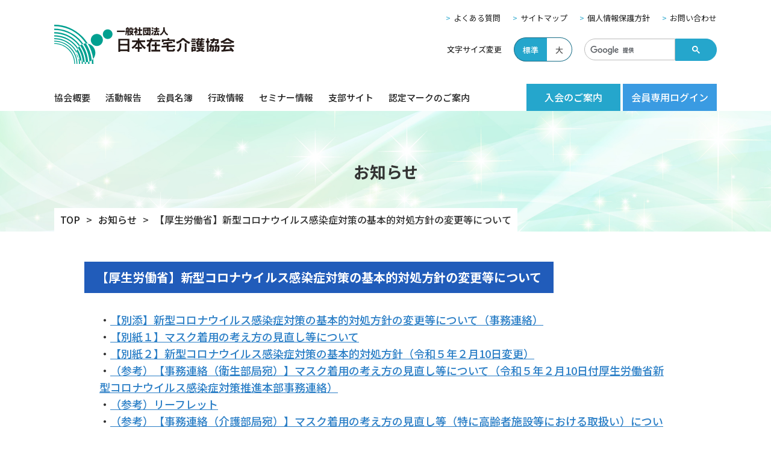

--- FILE ---
content_type: text/html; charset=UTF-8
request_url: https://zaitaku-kyo.gr.jp/mhlw/%E3%80%90%E5%8E%9A%E7%94%9F%E5%8A%B4%E5%83%8D%E7%9C%81%E3%80%91%E6%96%B0%E5%9E%8B%E3%82%B3%E3%83%AD%E3%83%8A%E3%82%A6%E3%82%A4%E3%83%AB%E3%82%B9%E6%84%9F%E6%9F%93%E7%97%87%E5%AF%BE%E7%AD%96%E3%81%AE/
body_size: 9943
content:
<!doctype html>
<html lang="ja">

<head>
	<meta name="viewport" content="width=device-width,initial-scale=1">
	<meta http-equiv="X-UA-Compatible" content="IE=edge">
	
    <title>【厚生労働省】新型コロナウイルス感染症対策の基本的対処方針の変更等について - 日本在宅介護協会</title>

		<!-- All in One SEO 4.1.0.3 -->
		<meta name="description" content="・【別添】新型コロナウイルス感染症対策の基本的対処方針の変更等について（事務連絡） ・【別紙１】マスク着用の考 […]"/>
		<link rel="canonical" href="https://zaitaku-kyo.gr.jp/mhlw/%e3%80%90%e5%8e%9a%e7%94%9f%e5%8a%b4%e5%83%8d%e7%9c%81%e3%80%91%e6%96%b0%e5%9e%8b%e3%82%b3%e3%83%ad%e3%83%8a%e3%82%a6%e3%82%a4%e3%83%ab%e3%82%b9%e6%84%9f%e6%9f%93%e7%97%87%e5%af%be%e7%ad%96%e3%81%ae/" />

		<!-- Global site tag (gtag.js) - Google Analytics -->
<script async src="https://www.googletagmanager.com/gtag/js?id=G-CF1J2RPTMJ"></script>
<script>
  window.dataLayer = window.dataLayer || [];
  function gtag(){dataLayer.push(arguments);}
  gtag('js', new Date());

  gtag('config', 'G-CF1J2RPTMJ');
</script>
		<meta property="og:site_name" content="日本在宅介護協会 - 在宅介護サービスの質的向上を目指して" />
		<meta property="og:type" content="article" />
		<meta property="og:title" content="【厚生労働省】新型コロナウイルス感染症対策の基本的対処方針の変更等について - 日本在宅介護協会" />
		<meta property="og:description" content="・【別添】新型コロナウイルス感染症対策の基本的対処方針の変更等について（事務連絡） ・【別紙１】マスク着用の考 […]" />
		<meta property="og:url" content="https://zaitaku-kyo.gr.jp/mhlw/%e3%80%90%e5%8e%9a%e7%94%9f%e5%8a%b4%e5%83%8d%e7%9c%81%e3%80%91%e6%96%b0%e5%9e%8b%e3%82%b3%e3%83%ad%e3%83%8a%e3%82%a6%e3%82%a4%e3%83%ab%e3%82%b9%e6%84%9f%e6%9f%93%e7%97%87%e5%af%be%e7%ad%96%e3%81%ae/" />
		<meta property="og:image" content="https://zaitaku-kyo.gr.jp/wp-content/uploads/2021/03/cropped-icon.png" />
		<meta property="og:image:secure_url" content="https://zaitaku-kyo.gr.jp/wp-content/uploads/2021/03/cropped-icon.png" />
		<meta property="og:image:width" content="512" />
		<meta property="og:image:height" content="512" />
		<meta property="article:published_time" content="2023-02-15T09:58:22Z" />
		<meta property="article:modified_time" content="2023-02-15T10:18:07Z" />
		<meta name="twitter:card" content="summary" />
		<meta name="twitter:domain" content="zaitaku-kyo.gr.jp" />
		<meta name="twitter:title" content="【厚生労働省】新型コロナウイルス感染症対策の基本的対処方針の変更等について - 日本在宅介護協会" />
		<meta name="twitter:description" content="・【別添】新型コロナウイルス感染症対策の基本的対処方針の変更等について（事務連絡） ・【別紙１】マスク着用の考 […]" />
		<meta name="twitter:image" content="https://zaitaku-kyo.gr.jp/wp-content/uploads/2021/03/cropped-icon.png" />
		<script type="application/ld+json" class="aioseo-schema">
			{"@context":"https:\/\/schema.org","@graph":[{"@type":"WebSite","@id":"https:\/\/zaitaku-kyo.gr.jp\/#website","url":"https:\/\/zaitaku-kyo.gr.jp\/","name":"\u65e5\u672c\u5728\u5b85\u4ecb\u8b77\u5354\u4f1a","description":"\u5728\u5b85\u4ecb\u8b77\u30b5\u30fc\u30d3\u30b9\u306e\u8cea\u7684\u5411\u4e0a\u3092\u76ee\u6307\u3057\u3066","publisher":{"@id":"https:\/\/zaitaku-kyo.gr.jp\/#organization"}},{"@type":"Organization","@id":"https:\/\/zaitaku-kyo.gr.jp\/#organization","name":"\u65e5\u672c\u5728\u5b85\u4ecb\u8b77\u5354\u4f1a","url":"https:\/\/zaitaku-kyo.gr.jp\/","logo":{"@type":"ImageObject","@id":"https:\/\/zaitaku-kyo.gr.jp\/#organizationLogo","url":"https:\/\/zaitaku-kyo.gr.jp\/wp-content\/uploads\/2021\/03\/cropped-icon.png","width":"512","height":"512"},"image":{"@id":"https:\/\/zaitaku-kyo.gr.jp\/#organizationLogo"}},{"@type":"BreadcrumbList","@id":"https:\/\/zaitaku-kyo.gr.jp\/mhlw\/%e3%80%90%e5%8e%9a%e7%94%9f%e5%8a%b4%e5%83%8d%e7%9c%81%e3%80%91%e6%96%b0%e5%9e%8b%e3%82%b3%e3%83%ad%e3%83%8a%e3%82%a6%e3%82%a4%e3%83%ab%e3%82%b9%e6%84%9f%e6%9f%93%e7%97%87%e5%af%be%e7%ad%96%e3%81%ae\/#breadcrumblist","itemListElement":[{"@type":"ListItem","@id":"https:\/\/zaitaku-kyo.gr.jp\/#listItem","position":"1","item":{"@id":"https:\/\/zaitaku-kyo.gr.jp\/#item","name":"\u30db\u30fc\u30e0","description":"\u65e5\u672c\u5728\u5b85\u4ecb\u8b77\u5354\u4f1a\uff08\u7565\u79f0\uff1a\u5728\u5b85\u5354\uff09\u306f\u3001\u63aa\u7f6e\u5236\u5ea6\u306e\u6642\u4ee3\u304b\u3089\u6d3b\u52d5\u3057\u3066\u304d\u305f\u6b74\u53f2\u3042\u308b\u6c11\u9593\u4ecb\u8b77\u4e8b\u696d\u8005\u306e\u56e3\u4f53\u3067\u3059\u3002","url":"https:\/\/zaitaku-kyo.gr.jp\/"},"nextItem":"https:\/\/zaitaku-kyo.gr.jp\/mhlw\/%e3%80%90%e5%8e%9a%e7%94%9f%e5%8a%b4%e5%83%8d%e7%9c%81%e3%80%91%e6%96%b0%e5%9e%8b%e3%82%b3%e3%83%ad%e3%83%8a%e3%82%a6%e3%82%a4%e3%83%ab%e3%82%b9%e6%84%9f%e6%9f%93%e7%97%87%e5%af%be%e7%ad%96%e3%81%ae\/#listItem"},{"@type":"ListItem","@id":"https:\/\/zaitaku-kyo.gr.jp\/mhlw\/%e3%80%90%e5%8e%9a%e7%94%9f%e5%8a%b4%e5%83%8d%e7%9c%81%e3%80%91%e6%96%b0%e5%9e%8b%e3%82%b3%e3%83%ad%e3%83%8a%e3%82%a6%e3%82%a4%e3%83%ab%e3%82%b9%e6%84%9f%e6%9f%93%e7%97%87%e5%af%be%e7%ad%96%e3%81%ae\/#listItem","position":"2","item":{"@id":"https:\/\/zaitaku-kyo.gr.jp\/mhlw\/%e3%80%90%e5%8e%9a%e7%94%9f%e5%8a%b4%e5%83%8d%e7%9c%81%e3%80%91%e6%96%b0%e5%9e%8b%e3%82%b3%e3%83%ad%e3%83%8a%e3%82%a6%e3%82%a4%e3%83%ab%e3%82%b9%e6%84%9f%e6%9f%93%e7%97%87%e5%af%be%e7%ad%96%e3%81%ae\/#item","name":"\u3010\u539a\u751f\u52b4\u50cd\u7701\u3011\u65b0\u578b\u30b3\u30ed\u30ca\u30a6\u30a4\u30eb\u30b9\u611f\u67d3\u75c7\u5bfe\u7b56\u306e\u57fa\u672c\u7684\u5bfe\u51e6\u65b9\u91dd\u306e\u5909\u66f4\u7b49\u306b\u3064\u3044\u3066","description":"\u30fb\u3010\u5225\u6dfb\u3011\u65b0\u578b\u30b3\u30ed\u30ca\u30a6\u30a4\u30eb\u30b9\u611f\u67d3\u75c7\u5bfe\u7b56\u306e\u57fa\u672c\u7684\u5bfe\u51e6\u65b9\u91dd\u306e\u5909\u66f4\u7b49\u306b\u3064\u3044\u3066\uff08\u4e8b\u52d9\u9023\u7d61\uff09 \u30fb\u3010\u5225\u7d19\uff11\u3011\u30de\u30b9\u30af\u7740\u7528\u306e\u8003 [\u2026]","url":"https:\/\/zaitaku-kyo.gr.jp\/mhlw\/%e3%80%90%e5%8e%9a%e7%94%9f%e5%8a%b4%e5%83%8d%e7%9c%81%e3%80%91%e6%96%b0%e5%9e%8b%e3%82%b3%e3%83%ad%e3%83%8a%e3%82%a6%e3%82%a4%e3%83%ab%e3%82%b9%e6%84%9f%e6%9f%93%e7%97%87%e5%af%be%e7%ad%96%e3%81%ae\/"},"previousItem":"https:\/\/zaitaku-kyo.gr.jp\/#listItem"}]},{"@type":"Person","@id":"https:\/\/zaitaku-kyo.gr.jp\/author\/zaitaku\/#author","url":"https:\/\/zaitaku-kyo.gr.jp\/author\/zaitaku\/","name":"zaitaku","image":{"@type":"ImageObject","@id":"https:\/\/zaitaku-kyo.gr.jp\/mhlw\/%e3%80%90%e5%8e%9a%e7%94%9f%e5%8a%b4%e5%83%8d%e7%9c%81%e3%80%91%e6%96%b0%e5%9e%8b%e3%82%b3%e3%83%ad%e3%83%8a%e3%82%a6%e3%82%a4%e3%83%ab%e3%82%b9%e6%84%9f%e6%9f%93%e7%97%87%e5%af%be%e7%ad%96%e3%81%ae\/#authorImage","url":"https:\/\/secure.gravatar.com\/avatar\/9f0c5c80a7c9fe998e866b0c5ab46f1fdb870dafc5376ffb9095860a2f8f400e?s=96&d=mm&r=g","width":"96","height":"96","caption":"zaitaku"}},{"@type":"WebPage","@id":"https:\/\/zaitaku-kyo.gr.jp\/mhlw\/%e3%80%90%e5%8e%9a%e7%94%9f%e5%8a%b4%e5%83%8d%e7%9c%81%e3%80%91%e6%96%b0%e5%9e%8b%e3%82%b3%e3%83%ad%e3%83%8a%e3%82%a6%e3%82%a4%e3%83%ab%e3%82%b9%e6%84%9f%e6%9f%93%e7%97%87%e5%af%be%e7%ad%96%e3%81%ae\/#webpage","url":"https:\/\/zaitaku-kyo.gr.jp\/mhlw\/%e3%80%90%e5%8e%9a%e7%94%9f%e5%8a%b4%e5%83%8d%e7%9c%81%e3%80%91%e6%96%b0%e5%9e%8b%e3%82%b3%e3%83%ad%e3%83%8a%e3%82%a6%e3%82%a4%e3%83%ab%e3%82%b9%e6%84%9f%e6%9f%93%e7%97%87%e5%af%be%e7%ad%96%e3%81%ae\/","name":"\u3010\u539a\u751f\u52b4\u50cd\u7701\u3011\u65b0\u578b\u30b3\u30ed\u30ca\u30a6\u30a4\u30eb\u30b9\u611f\u67d3\u75c7\u5bfe\u7b56\u306e\u57fa\u672c\u7684\u5bfe\u51e6\u65b9\u91dd\u306e\u5909\u66f4\u7b49\u306b\u3064\u3044\u3066 - \u65e5\u672c\u5728\u5b85\u4ecb\u8b77\u5354\u4f1a","description":"\u30fb\u3010\u5225\u6dfb\u3011\u65b0\u578b\u30b3\u30ed\u30ca\u30a6\u30a4\u30eb\u30b9\u611f\u67d3\u75c7\u5bfe\u7b56\u306e\u57fa\u672c\u7684\u5bfe\u51e6\u65b9\u91dd\u306e\u5909\u66f4\u7b49\u306b\u3064\u3044\u3066\uff08\u4e8b\u52d9\u9023\u7d61\uff09 \u30fb\u3010\u5225\u7d19\uff11\u3011\u30de\u30b9\u30af\u7740\u7528\u306e\u8003 [\u2026]","inLanguage":"ja","isPartOf":{"@id":"https:\/\/zaitaku-kyo.gr.jp\/#website"},"breadcrumb":{"@id":"https:\/\/zaitaku-kyo.gr.jp\/mhlw\/%e3%80%90%e5%8e%9a%e7%94%9f%e5%8a%b4%e5%83%8d%e7%9c%81%e3%80%91%e6%96%b0%e5%9e%8b%e3%82%b3%e3%83%ad%e3%83%8a%e3%82%a6%e3%82%a4%e3%83%ab%e3%82%b9%e6%84%9f%e6%9f%93%e7%97%87%e5%af%be%e7%ad%96%e3%81%ae\/#breadcrumblist"},"author":"https:\/\/zaitaku-kyo.gr.jp\/mhlw\/%e3%80%90%e5%8e%9a%e7%94%9f%e5%8a%b4%e5%83%8d%e7%9c%81%e3%80%91%e6%96%b0%e5%9e%8b%e3%82%b3%e3%83%ad%e3%83%8a%e3%82%a6%e3%82%a4%e3%83%ab%e3%82%b9%e6%84%9f%e6%9f%93%e7%97%87%e5%af%be%e7%ad%96%e3%81%ae\/#author","creator":"https:\/\/zaitaku-kyo.gr.jp\/mhlw\/%e3%80%90%e5%8e%9a%e7%94%9f%e5%8a%b4%e5%83%8d%e7%9c%81%e3%80%91%e6%96%b0%e5%9e%8b%e3%82%b3%e3%83%ad%e3%83%8a%e3%82%a6%e3%82%a4%e3%83%ab%e3%82%b9%e6%84%9f%e6%9f%93%e7%97%87%e5%af%be%e7%ad%96%e3%81%ae\/#author","datePublished":"2023-02-15T09:58:22+09:00","dateModified":"2023-02-15T10:18:07+09:00"}]}
		</script>
		<!-- All in One SEO -->

<link rel='dns-prefetch' href='//webfonts.xserver.jp' />
<link rel='dns-prefetch' href='//www.googletagmanager.com' />
<link rel="alternate" type="application/rss+xml" title="日本在宅介護協会 &raquo; フィード" href="https://zaitaku-kyo.gr.jp/feed/" />
<link rel="alternate" type="application/rss+xml" title="日本在宅介護協会 &raquo; コメントフィード" href="https://zaitaku-kyo.gr.jp/comments/feed/" />
<link rel="alternate" title="oEmbed (JSON)" type="application/json+oembed" href="https://zaitaku-kyo.gr.jp/wp-json/oembed/1.0/embed?url=https%3A%2F%2Fzaitaku-kyo.gr.jp%2Fmhlw%2F%25e3%2580%2590%25e5%258e%259a%25e7%2594%259f%25e5%258a%25b4%25e5%2583%258d%25e7%259c%2581%25e3%2580%2591%25e6%2596%25b0%25e5%259e%258b%25e3%2582%25b3%25e3%2583%25ad%25e3%2583%258a%25e3%2582%25a6%25e3%2582%25a4%25e3%2583%25ab%25e3%2582%25b9%25e6%2584%259f%25e6%259f%2593%25e7%2597%2587%25e5%25af%25be%25e7%25ad%2596%25e3%2581%25ae%2F" />
<link rel="alternate" title="oEmbed (XML)" type="text/xml+oembed" href="https://zaitaku-kyo.gr.jp/wp-json/oembed/1.0/embed?url=https%3A%2F%2Fzaitaku-kyo.gr.jp%2Fmhlw%2F%25e3%2580%2590%25e5%258e%259a%25e7%2594%259f%25e5%258a%25b4%25e5%2583%258d%25e7%259c%2581%25e3%2580%2591%25e6%2596%25b0%25e5%259e%258b%25e3%2582%25b3%25e3%2583%25ad%25e3%2583%258a%25e3%2582%25a6%25e3%2582%25a4%25e3%2583%25ab%25e3%2582%25b9%25e6%2584%259f%25e6%259f%2593%25e7%2597%2587%25e5%25af%25be%25e7%25ad%2596%25e3%2581%25ae%2F&#038;format=xml" />
		<!-- This site uses the Google Analytics by MonsterInsights plugin v7.17.0 - Using Analytics tracking - https://www.monsterinsights.com/ -->
		<!-- Note: MonsterInsights is not currently configured on this site. The site owner needs to authenticate with Google Analytics in the MonsterInsights settings panel. -->
					<!-- No UA code set -->
				<!-- / Google Analytics by MonsterInsights -->
		<style id='wp-img-auto-sizes-contain-inline-css' type='text/css'>
img:is([sizes=auto i],[sizes^="auto," i]){contain-intrinsic-size:3000px 1500px}
/*# sourceURL=wp-img-auto-sizes-contain-inline-css */
</style>
<style id='wp-block-library-inline-css' type='text/css'>
:root{--wp-block-synced-color:#7a00df;--wp-block-synced-color--rgb:122,0,223;--wp-bound-block-color:var(--wp-block-synced-color);--wp-editor-canvas-background:#ddd;--wp-admin-theme-color:#007cba;--wp-admin-theme-color--rgb:0,124,186;--wp-admin-theme-color-darker-10:#006ba1;--wp-admin-theme-color-darker-10--rgb:0,107,160.5;--wp-admin-theme-color-darker-20:#005a87;--wp-admin-theme-color-darker-20--rgb:0,90,135;--wp-admin-border-width-focus:2px}@media (min-resolution:192dpi){:root{--wp-admin-border-width-focus:1.5px}}.wp-element-button{cursor:pointer}:root .has-very-light-gray-background-color{background-color:#eee}:root .has-very-dark-gray-background-color{background-color:#313131}:root .has-very-light-gray-color{color:#eee}:root .has-very-dark-gray-color{color:#313131}:root .has-vivid-green-cyan-to-vivid-cyan-blue-gradient-background{background:linear-gradient(135deg,#00d084,#0693e3)}:root .has-purple-crush-gradient-background{background:linear-gradient(135deg,#34e2e4,#4721fb 50%,#ab1dfe)}:root .has-hazy-dawn-gradient-background{background:linear-gradient(135deg,#faaca8,#dad0ec)}:root .has-subdued-olive-gradient-background{background:linear-gradient(135deg,#fafae1,#67a671)}:root .has-atomic-cream-gradient-background{background:linear-gradient(135deg,#fdd79a,#004a59)}:root .has-nightshade-gradient-background{background:linear-gradient(135deg,#330968,#31cdcf)}:root .has-midnight-gradient-background{background:linear-gradient(135deg,#020381,#2874fc)}:root{--wp--preset--font-size--normal:16px;--wp--preset--font-size--huge:42px}.has-regular-font-size{font-size:1em}.has-larger-font-size{font-size:2.625em}.has-normal-font-size{font-size:var(--wp--preset--font-size--normal)}.has-huge-font-size{font-size:var(--wp--preset--font-size--huge)}.has-text-align-center{text-align:center}.has-text-align-left{text-align:left}.has-text-align-right{text-align:right}.has-fit-text{white-space:nowrap!important}#end-resizable-editor-section{display:none}.aligncenter{clear:both}.items-justified-left{justify-content:flex-start}.items-justified-center{justify-content:center}.items-justified-right{justify-content:flex-end}.items-justified-space-between{justify-content:space-between}.screen-reader-text{border:0;clip-path:inset(50%);height:1px;margin:-1px;overflow:hidden;padding:0;position:absolute;width:1px;word-wrap:normal!important}.screen-reader-text:focus{background-color:#ddd;clip-path:none;color:#444;display:block;font-size:1em;height:auto;left:5px;line-height:normal;padding:15px 23px 14px;text-decoration:none;top:5px;width:auto;z-index:100000}html :where(.has-border-color){border-style:solid}html :where([style*=border-top-color]){border-top-style:solid}html :where([style*=border-right-color]){border-right-style:solid}html :where([style*=border-bottom-color]){border-bottom-style:solid}html :where([style*=border-left-color]){border-left-style:solid}html :where([style*=border-width]){border-style:solid}html :where([style*=border-top-width]){border-top-style:solid}html :where([style*=border-right-width]){border-right-style:solid}html :where([style*=border-bottom-width]){border-bottom-style:solid}html :where([style*=border-left-width]){border-left-style:solid}html :where(img[class*=wp-image-]){height:auto;max-width:100%}:where(figure){margin:0 0 1em}html :where(.is-position-sticky){--wp-admin--admin-bar--position-offset:var(--wp-admin--admin-bar--height,0px)}@media screen and (max-width:600px){html :where(.is-position-sticky){--wp-admin--admin-bar--position-offset:0px}}

/*# sourceURL=wp-block-library-inline-css */
</style><style id='global-styles-inline-css' type='text/css'>
:root{--wp--preset--aspect-ratio--square: 1;--wp--preset--aspect-ratio--4-3: 4/3;--wp--preset--aspect-ratio--3-4: 3/4;--wp--preset--aspect-ratio--3-2: 3/2;--wp--preset--aspect-ratio--2-3: 2/3;--wp--preset--aspect-ratio--16-9: 16/9;--wp--preset--aspect-ratio--9-16: 9/16;--wp--preset--color--black: #000000;--wp--preset--color--cyan-bluish-gray: #abb8c3;--wp--preset--color--white: #ffffff;--wp--preset--color--pale-pink: #f78da7;--wp--preset--color--vivid-red: #cf2e2e;--wp--preset--color--luminous-vivid-orange: #ff6900;--wp--preset--color--luminous-vivid-amber: #fcb900;--wp--preset--color--light-green-cyan: #7bdcb5;--wp--preset--color--vivid-green-cyan: #00d084;--wp--preset--color--pale-cyan-blue: #8ed1fc;--wp--preset--color--vivid-cyan-blue: #0693e3;--wp--preset--color--vivid-purple: #9b51e0;--wp--preset--gradient--vivid-cyan-blue-to-vivid-purple: linear-gradient(135deg,rgb(6,147,227) 0%,rgb(155,81,224) 100%);--wp--preset--gradient--light-green-cyan-to-vivid-green-cyan: linear-gradient(135deg,rgb(122,220,180) 0%,rgb(0,208,130) 100%);--wp--preset--gradient--luminous-vivid-amber-to-luminous-vivid-orange: linear-gradient(135deg,rgb(252,185,0) 0%,rgb(255,105,0) 100%);--wp--preset--gradient--luminous-vivid-orange-to-vivid-red: linear-gradient(135deg,rgb(255,105,0) 0%,rgb(207,46,46) 100%);--wp--preset--gradient--very-light-gray-to-cyan-bluish-gray: linear-gradient(135deg,rgb(238,238,238) 0%,rgb(169,184,195) 100%);--wp--preset--gradient--cool-to-warm-spectrum: linear-gradient(135deg,rgb(74,234,220) 0%,rgb(151,120,209) 20%,rgb(207,42,186) 40%,rgb(238,44,130) 60%,rgb(251,105,98) 80%,rgb(254,248,76) 100%);--wp--preset--gradient--blush-light-purple: linear-gradient(135deg,rgb(255,206,236) 0%,rgb(152,150,240) 100%);--wp--preset--gradient--blush-bordeaux: linear-gradient(135deg,rgb(254,205,165) 0%,rgb(254,45,45) 50%,rgb(107,0,62) 100%);--wp--preset--gradient--luminous-dusk: linear-gradient(135deg,rgb(255,203,112) 0%,rgb(199,81,192) 50%,rgb(65,88,208) 100%);--wp--preset--gradient--pale-ocean: linear-gradient(135deg,rgb(255,245,203) 0%,rgb(182,227,212) 50%,rgb(51,167,181) 100%);--wp--preset--gradient--electric-grass: linear-gradient(135deg,rgb(202,248,128) 0%,rgb(113,206,126) 100%);--wp--preset--gradient--midnight: linear-gradient(135deg,rgb(2,3,129) 0%,rgb(40,116,252) 100%);--wp--preset--font-size--small: 13px;--wp--preset--font-size--medium: 20px;--wp--preset--font-size--large: 36px;--wp--preset--font-size--x-large: 42px;--wp--preset--spacing--20: 0.44rem;--wp--preset--spacing--30: 0.67rem;--wp--preset--spacing--40: 1rem;--wp--preset--spacing--50: 1.5rem;--wp--preset--spacing--60: 2.25rem;--wp--preset--spacing--70: 3.38rem;--wp--preset--spacing--80: 5.06rem;--wp--preset--shadow--natural: 6px 6px 9px rgba(0, 0, 0, 0.2);--wp--preset--shadow--deep: 12px 12px 50px rgba(0, 0, 0, 0.4);--wp--preset--shadow--sharp: 6px 6px 0px rgba(0, 0, 0, 0.2);--wp--preset--shadow--outlined: 6px 6px 0px -3px rgb(255, 255, 255), 6px 6px rgb(0, 0, 0);--wp--preset--shadow--crisp: 6px 6px 0px rgb(0, 0, 0);}:where(.is-layout-flex){gap: 0.5em;}:where(.is-layout-grid){gap: 0.5em;}body .is-layout-flex{display: flex;}.is-layout-flex{flex-wrap: wrap;align-items: center;}.is-layout-flex > :is(*, div){margin: 0;}body .is-layout-grid{display: grid;}.is-layout-grid > :is(*, div){margin: 0;}:where(.wp-block-columns.is-layout-flex){gap: 2em;}:where(.wp-block-columns.is-layout-grid){gap: 2em;}:where(.wp-block-post-template.is-layout-flex){gap: 1.25em;}:where(.wp-block-post-template.is-layout-grid){gap: 1.25em;}.has-black-color{color: var(--wp--preset--color--black) !important;}.has-cyan-bluish-gray-color{color: var(--wp--preset--color--cyan-bluish-gray) !important;}.has-white-color{color: var(--wp--preset--color--white) !important;}.has-pale-pink-color{color: var(--wp--preset--color--pale-pink) !important;}.has-vivid-red-color{color: var(--wp--preset--color--vivid-red) !important;}.has-luminous-vivid-orange-color{color: var(--wp--preset--color--luminous-vivid-orange) !important;}.has-luminous-vivid-amber-color{color: var(--wp--preset--color--luminous-vivid-amber) !important;}.has-light-green-cyan-color{color: var(--wp--preset--color--light-green-cyan) !important;}.has-vivid-green-cyan-color{color: var(--wp--preset--color--vivid-green-cyan) !important;}.has-pale-cyan-blue-color{color: var(--wp--preset--color--pale-cyan-blue) !important;}.has-vivid-cyan-blue-color{color: var(--wp--preset--color--vivid-cyan-blue) !important;}.has-vivid-purple-color{color: var(--wp--preset--color--vivid-purple) !important;}.has-black-background-color{background-color: var(--wp--preset--color--black) !important;}.has-cyan-bluish-gray-background-color{background-color: var(--wp--preset--color--cyan-bluish-gray) !important;}.has-white-background-color{background-color: var(--wp--preset--color--white) !important;}.has-pale-pink-background-color{background-color: var(--wp--preset--color--pale-pink) !important;}.has-vivid-red-background-color{background-color: var(--wp--preset--color--vivid-red) !important;}.has-luminous-vivid-orange-background-color{background-color: var(--wp--preset--color--luminous-vivid-orange) !important;}.has-luminous-vivid-amber-background-color{background-color: var(--wp--preset--color--luminous-vivid-amber) !important;}.has-light-green-cyan-background-color{background-color: var(--wp--preset--color--light-green-cyan) !important;}.has-vivid-green-cyan-background-color{background-color: var(--wp--preset--color--vivid-green-cyan) !important;}.has-pale-cyan-blue-background-color{background-color: var(--wp--preset--color--pale-cyan-blue) !important;}.has-vivid-cyan-blue-background-color{background-color: var(--wp--preset--color--vivid-cyan-blue) !important;}.has-vivid-purple-background-color{background-color: var(--wp--preset--color--vivid-purple) !important;}.has-black-border-color{border-color: var(--wp--preset--color--black) !important;}.has-cyan-bluish-gray-border-color{border-color: var(--wp--preset--color--cyan-bluish-gray) !important;}.has-white-border-color{border-color: var(--wp--preset--color--white) !important;}.has-pale-pink-border-color{border-color: var(--wp--preset--color--pale-pink) !important;}.has-vivid-red-border-color{border-color: var(--wp--preset--color--vivid-red) !important;}.has-luminous-vivid-orange-border-color{border-color: var(--wp--preset--color--luminous-vivid-orange) !important;}.has-luminous-vivid-amber-border-color{border-color: var(--wp--preset--color--luminous-vivid-amber) !important;}.has-light-green-cyan-border-color{border-color: var(--wp--preset--color--light-green-cyan) !important;}.has-vivid-green-cyan-border-color{border-color: var(--wp--preset--color--vivid-green-cyan) !important;}.has-pale-cyan-blue-border-color{border-color: var(--wp--preset--color--pale-cyan-blue) !important;}.has-vivid-cyan-blue-border-color{border-color: var(--wp--preset--color--vivid-cyan-blue) !important;}.has-vivid-purple-border-color{border-color: var(--wp--preset--color--vivid-purple) !important;}.has-vivid-cyan-blue-to-vivid-purple-gradient-background{background: var(--wp--preset--gradient--vivid-cyan-blue-to-vivid-purple) !important;}.has-light-green-cyan-to-vivid-green-cyan-gradient-background{background: var(--wp--preset--gradient--light-green-cyan-to-vivid-green-cyan) !important;}.has-luminous-vivid-amber-to-luminous-vivid-orange-gradient-background{background: var(--wp--preset--gradient--luminous-vivid-amber-to-luminous-vivid-orange) !important;}.has-luminous-vivid-orange-to-vivid-red-gradient-background{background: var(--wp--preset--gradient--luminous-vivid-orange-to-vivid-red) !important;}.has-very-light-gray-to-cyan-bluish-gray-gradient-background{background: var(--wp--preset--gradient--very-light-gray-to-cyan-bluish-gray) !important;}.has-cool-to-warm-spectrum-gradient-background{background: var(--wp--preset--gradient--cool-to-warm-spectrum) !important;}.has-blush-light-purple-gradient-background{background: var(--wp--preset--gradient--blush-light-purple) !important;}.has-blush-bordeaux-gradient-background{background: var(--wp--preset--gradient--blush-bordeaux) !important;}.has-luminous-dusk-gradient-background{background: var(--wp--preset--gradient--luminous-dusk) !important;}.has-pale-ocean-gradient-background{background: var(--wp--preset--gradient--pale-ocean) !important;}.has-electric-grass-gradient-background{background: var(--wp--preset--gradient--electric-grass) !important;}.has-midnight-gradient-background{background: var(--wp--preset--gradient--midnight) !important;}.has-small-font-size{font-size: var(--wp--preset--font-size--small) !important;}.has-medium-font-size{font-size: var(--wp--preset--font-size--medium) !important;}.has-large-font-size{font-size: var(--wp--preset--font-size--large) !important;}.has-x-large-font-size{font-size: var(--wp--preset--font-size--x-large) !important;}
/*# sourceURL=global-styles-inline-css */
</style>

<style id='classic-theme-styles-inline-css' type='text/css'>
/*! This file is auto-generated */
.wp-block-button__link{color:#fff;background-color:#32373c;border-radius:9999px;box-shadow:none;text-decoration:none;padding:calc(.667em + 2px) calc(1.333em + 2px);font-size:1.125em}.wp-block-file__button{background:#32373c;color:#fff;text-decoration:none}
/*# sourceURL=/wp-includes/css/classic-themes.min.css */
</style>
<link rel='stylesheet' id='all-css' href='https://zaitaku-kyo.gr.jp/wp-content/themes/zaitaku/css/all.min.css?ver=1.0.0' type='text/css' media='all' />
<link rel='stylesheet' id='reset-css' href='https://zaitaku-kyo.gr.jp/wp-content/themes/zaitaku/css/reset.css?ver=1.0.0' type='text/css' media='all' />
<link rel='stylesheet' id='slick-theme-css' href='https://zaitaku-kyo.gr.jp/wp-content/themes/zaitaku/css/slick-theme.css?ver=1.0.0' type='text/css' media='all' />
<link rel='stylesheet' id='slick-css' href='https://zaitaku-kyo.gr.jp/wp-content/themes/zaitaku/css/slick.css?ver=1.0.0' type='text/css' media='all' />
<link rel='stylesheet' id='style-main-css' href='https://zaitaku-kyo.gr.jp/wp-content/themes/zaitaku/css/style.css?ver=1.1.1' type='text/css' media='all' />
<link rel='stylesheet' id='tablepress-default-css' href='https://zaitaku-kyo.gr.jp/wp-content/tablepress-combined.min.css?ver=3' type='text/css' media='all' />
<script type="text/javascript" src="https://zaitaku-kyo.gr.jp/wp-includes/js/jquery/jquery.min.js?ver=3.7.1" id="jquery-core-js"></script>
<script type="text/javascript" src="https://zaitaku-kyo.gr.jp/wp-includes/js/jquery/jquery-migrate.min.js?ver=3.4.1" id="jquery-migrate-js"></script>
<script type="text/javascript" src="//webfonts.xserver.jp/js/xserver.js?ver=1.2.1" id="typesquare_std-js"></script>
<script type="text/javascript" src="https://www.googletagmanager.com/gtag/js?id=UA-195976339-1" id="google_gtagjs-js" async></script>
<script type="text/javascript" id="google_gtagjs-js-after">
/* <![CDATA[ */
window.dataLayer = window.dataLayer || [];function gtag(){dataLayer.push(arguments);}
gtag("js", new Date());
gtag("set", "developer_id.dZTNiMT", true);
gtag("config", "UA-195976339-1", {"anonymize_ip":true});
//# sourceURL=google_gtagjs-js-after
/* ]]> */
</script>
<link rel="https://api.w.org/" href="https://zaitaku-kyo.gr.jp/wp-json/" /><link rel="EditURI" type="application/rsd+xml" title="RSD" href="https://zaitaku-kyo.gr.jp/xmlrpc.php?rsd" />
<link rel='shortlink' href='https://zaitaku-kyo.gr.jp/?p=2987' />
<meta name="generator" content="Site Kit by Google 1.31.0" /><link rel="icon" href="https://zaitaku-kyo.gr.jp/wp-content/uploads/2021/03/cropped-icon-32x32.png" sizes="32x32" />
<link rel="icon" href="https://zaitaku-kyo.gr.jp/wp-content/uploads/2021/03/cropped-icon-192x192.png" sizes="192x192" />
<link rel="apple-touch-icon" href="https://zaitaku-kyo.gr.jp/wp-content/uploads/2021/03/cropped-icon-180x180.png" />
<meta name="msapplication-TileImage" content="https://zaitaku-kyo.gr.jp/wp-content/uploads/2021/03/cropped-icon-270x270.png" />
	<link href="https://fonts.googleapis.com/css2?family=Noto+Sans+JP:wght@100;300;400;500;700;900&display=swap" rel="stylesheet">
	<script src="https://kit.fontawesome.com/7b10816f1f.js" crossorigin="anonymous"></script>
</head>

<body class="wp-singular mhlw-template-default single single-mhlw postid-2987 wp-theme-zaitaku">

<!--共通ヘッダー-->
<header id="header">
	<div class="c-header w1100">
		<div class="header__top">
			<h1 id="logo"><a href="/"><img src="https://zaitaku-kyo.gr.jp/wp-content/themes/zaitaku/img/logo.png" alt="一般社団法人 日本在宅介護協会"></a></h1>
			<div class="c-header__lists pc">
				<ul class="c-header__lists__submenu">
					<li><a href="/qa/">よくある質問</a></li>
					<li><a href="/sitemap/">サイトマップ</a></li>
					<li><a href="/privacy/">個人情報保護方針</a></li>
					<li><a href="/contact/">お問い合わせ</a></li>
				</ul>
				<div class="search__area pc">
					<span>文字サイズ変更</span>
					<ul id="switchFontSize">
						<li id="fontS" class="f_small mincho">標準</li>
						<li id="fontL" class="f_large mincho">大</li>
					</ul>
					<div id="search_box">
						<script async src="https://cse.google.com/cse.js?cx=d05e541ddb5c010a0"></script>
						<div class="gcse-searchbox-only"></div>
					</div>
				</div>
			</div>
		</div>
		<div class="header__bottom">
			<ul class="menu pc" id="menu">
				<li class="menu__list">
					<a href="/about/">協会概要</a>
					<div class="menu__contents">
						<ul>
							<li><a href="/about/greeting/">会長挨拶</a></li>
							<li><a href="/about/business/">事業案内</a></li>
							<li><a href="/about/#organization">組織図</a></li>
							<li><a href="/about/ethics/">倫理網領</a></li>
							<li><a href="/about/#access">事務局・アクセス</a></li>
							<li><a href="/about/meibo/">理事・監事名簿</a></li>
							<li><a href="/about/history/">沿革</a></li>
						</ul>
					</div>
				</li>
				<li><a href="/information/activities/">活動報告</a></li>
				<li><a href="/member-meibo/">会員名簿</a></li>
				<li>
					<a href="#">行政情報</a>
					<div class="menu__contents">
						<ul>
							<li><a href="/administration/">介護保険最新情報</a></li>
							<li><a href="/mhlw/">厚生労働省事務連絡等</a></li>
						</ul>
					</div>
				</li>
				<li><a href="/information/seminar/">セミナー情報</a></li>
				<li><a href="https://zaitaku-kyo-brunch.jp/" target="_blank">支部サイト</a></li>
				<li><a href="/certification-mark/">認定マークのご案内</a></li>
			</ul>
			<div class="entry__btns">
				<a href="/join-guide/">入会のご案内</a>
				<a href="/zaitaku-members-pg/login/" id="login">会員専用ログイン</a>
			</div>
		</div>
	</div>
	<!--SP時 ハンバーガーメニュー-->
	<a class="hum-menu">
		<span class="menu__line menu__line--top"></span>
		<span class="menu__line menu__line--center"></span>
		<span class="menu__line menu__line--bottom"></span>
	</a>
	<nav class="gnav">
		<div class="gnav__wrap">
			<div id="gnav_logo" class="tx-center no__under"><span>一般社団法人</span><br>日本在宅介護協会</div>
			<ul class="gnav__menu">
				<li class="gnav__menu__item"><a href="/about/">協会概要</a></li>
				<li class="gnav__menu__item"><a href="/information/activities/">活動報告</a></li>
				<li class="gnav__menu__item"><a href="/member-meibo/">会員名簿</a></li>
				<li class="gnav__menu__item"><li><a href="/administration/">介護保険最新情報</a></li>
				<li><a href="/mhlw/">厚生労働省事務連絡等</a></li>
				<li class="gnav__menu__item"><a href="/information/seminar/">セミナー情報</a></li>
				<li class="gnav__menu__item"><a href="https://zaitaku-kyo-brunch.jp/" target="_blank">支部情報</a></li>
				<li class="gnav__menu__item w100"><a href="/certification-mark/">認定マークのご案内</a></li>
			</ul>
		</div><!--gnav-wrap-->
	</nav>
</header><main class="main c-main" id="main">
	
	<section class="kv_second">
		<h1>お知らせ</h1>
		<nav class="w1100">
			<ul><li><a href="/">TOP</a></li><li><a href="/newinfo/">お知らせ</a></li><li>【厚生労働省】新型コロナウイルス感染症対策の基本的対処方針の変更等について</li></ul>
		</nav>
	</section>
	
	<div class="w1000 content__main">
	<article  class="content_right w100">
		<section id="activities-detail" class="seminar-text">
			<div class="content_right-title blue-title">
				<h2>【厚生労働省】新型コロナウイルス感染症対策の基本的対処方針の変更等について</h2>
			</div>
			
			<div class="inner02 w950">
					
				<div class="inner__flex type02">
										
										
					・<a href="https://zaitaku-kyo.gr.jp/wp-content/uploads/2023/02/01【事務連絡】新型コロナウイルス感染症対策の基本的対処方針の変更等について.pdf">【別添】新型コロナウイルス感染症対策の基本的対処方針の変更等について（事務連絡）</a>
<br/>
・<a href="https://zaitaku-kyo.gr.jp/wp-content/uploads/2023/02/02（別紙１）マスク着用の考え方の見直し等について.pdf">【別紙１】マスク着用の考え方の見直し等について</a>
<br/>
・<a href="https://zaitaku-kyo.gr.jp/wp-content/uploads/2023/02/03（別紙２）新型コロナウイルス感染症対策の基本的対処方針（令和５年２月10日変更）.pdf">【別紙２】新型コロナウイルス感染症対策の基本的対処方針（令和５年２月10日変更）</a>
<br/>
・<a href="https://zaitaku-kyo.gr.jp/wp-content/uploads/2023/02/2-1_【別添】事務連絡_マスク着用の考え方の見直し等について（令和５年２月10日付厚生労働省新型コロ-iso-2022-jpB.pdf">（参考）【事務連絡（衛生部局宛）】マスク着用の考え方の見直し等について（令和５年２月10日付厚生労働省新型コロナウイルス感染症対策推進本部事務連絡）</a>
<br/>
・<a href="https://zaitaku-kyo.gr.jp/wp-content/uploads/2023/02/2-2_-【別添の別紙】リーフレット.pdf">（参考）リーフレット</a>
<br/>
・<a href="https://zaitaku-kyo.gr.jp/wp-content/uploads/2023/02/【事務連絡（介護部局宛）】マスク着用の考え方の見直し等（特に高齢者施設等における取扱い）について.pdf">（参考）【事務連絡（介護部局宛）】マスク着用の考え方の見直し等（特に高齢者施設等における取扱い）について</a>
<br/>
・<a href="https://zaitaku-kyo.gr.jp/wp-content/uploads/2023/02/04（参考）【新旧対照表】基本的対処方針新型コロナウイルス感染症対策の基本的対処方針（令和５年２月10日変-iso-2022-jpB.pdf">（参考）【新旧対照表】基本的対処方針新型コロナウイルス感染症対策の基本的対処方針（令和５年２月10日変更）</a>					
									</div>
				
				
				
			</div>
			
		</section>

	</article>
	</div>
	
</main>
	

<footer id="footer" class="Footer">
    <div class="inner__flex w1100">
        <div class="footer_left">
            <img src="https://zaitaku-kyo.gr.jp/wp-content/themes/zaitaku/img/logo.png" id="footer__logo" alt="一般社団法人 日本在宅介護協会">
            <h5>一般社団法人<br>日本在宅介護協会 事務局</h5>
            <div class="address">
                〒102-0073 東京都千代田区九段北1－7－3　<br>九段岡澤ビル3階
            </div>
            <div class="email">
                EMAIL : <a href="mailto:zaitaku@zaitaku-kyo.gr.jp">zaitaku@zaitaku-kyo.gr.jp</a>
            </div>
        </div>
        <div class="footer_right">
            <ul class="col col_01">
                <li>
                    <a href="/about/">協会概要</a>
                    <ul>
                        <li><a href="/about/greeting/">会長挨拶</a></li>
                        <li><a href="/about/business/">事業案内</a></li>
                        <li><a href="/about/#organization">組織図</a></li>
                        <li><a href="/about/ethics/">倫理網領</a></li>
                        <li><a href="/about/#access">事務局・アクセス</a></li>
                        <li><a href="/about/meibo/">理事・監事名簿</a></li>
                        <li><a href="/about/history/">沿革</a></li>
                    </ul>
                </li>
            </ul>
            <ul class="col col_01">
                <li><a href="/information/activities/">活動報告</a></li>
                <li><a href="/member-meibo/">会員名簿</a></li>
                <li><a href="/administration/">行政情報</a></li>
                <li><a href="/information/seminar/">セミナー情報</a></li>
                <li><a href="https://zaitaku-kyo-brunch.jp/" target="_blank">支部サイト</a></li>
                <li><a href="/certification-mark/">認定マークのご案内</a></li>
                <li><a href="/relation/">関連団体リンク</a></li>
            </ul>
            <ul class="col col_02">
                <li>
                    <a href="/baisyo_sekinin_hoken/">
                        賠償責任保険制度のご案内（会員のみ）<br>
                        【居宅サービス・居宅介護支援】
                    </a>
                </li>
                <!-- 
                <li>
                    <a href="/contract/">
                        契約書・重要事項説明書<br>
                        ひな型の販売（一般購入可）
                    </a>
                </li> -->
                <li>
                    <a href="/syokugyo/">
                        職業能力評価基準関連
                    </a>
                </li>
                <li>
                    <div class="impotant__btns">
                        <!--<a href="#">会員専用ログイン</a>-->
                        <!-- <a href="/information/seminar/">セミナー案内ページ</a> -->
                        <a href="/corona/">新型コロナ関連情報</a>
                        <a href="/join-form/">入会申込フォーム</a>
                    </div>
                </li>
            </ul>

        </div>
    </div>
    <div id="footer__copy">
        <div class="w1100">
            <div class="copy__menu">
                <ul>
                    <li><a href="/qa/">よくある質問</a></li>
                    <li><a href="/sitemap/">サイトマップ</a></li>
                    <li><a href="/privacy/">個人情報保護方針 </a></li>
                    <li><a href="/specified_commerce/">特定商取引法に基づく表記</a></li>
                </ul>
            </div>
            <div class="copyright">
                <small>Copyright (C) 一般社団法人 日本在宅介護協会 All rights reserved.</small>
            </div>
        </div>
    </div>
    <!--/Footer-->
</footer>

<script type="speculationrules">
{"prefetch":[{"source":"document","where":{"and":[{"href_matches":"/*"},{"not":{"href_matches":["/wp-*.php","/wp-admin/*","/wp-content/uploads/*","/wp-content/*","/wp-content/plugins/*","/wp-content/themes/zaitaku/*","/*\\?(.+)"]}},{"not":{"selector_matches":"a[rel~=\"nofollow\"]"}},{"not":{"selector_matches":".no-prefetch, .no-prefetch a"}}]},"eagerness":"conservative"}]}
</script>
<script type="text/javascript" src="https://zaitaku-kyo.gr.jp/wp-content/themes/zaitaku/js/slick.min.js?ver=1.0.2" id="slick-js-js"></script>
<script type="text/javascript" src="https://zaitaku-kyo.gr.jp/wp-content/themes/zaitaku/js/jquery.cookie.js?ver=1.0.2" id="cookie-js-js"></script>
<script type="text/javascript" src="https://zaitaku-kyo.gr.jp/wp-content/themes/zaitaku/js/script.js?ver=1.0.3" id="script-js"></script>




</body>

</html>

--- FILE ---
content_type: application/javascript
request_url: https://zaitaku-kyo.gr.jp/wp-content/themes/zaitaku/js/script.js?ver=1.0.3
body_size: 1024
content:
jQuery(function(){
	//メガメニュー
	jQuery('#menu li').hover(function() {
		//メガメニューをスライドで表示
		jQuery(this).find('.menu__contents').stop().slideDown();
	
	}, function() {
		//マウスを離したらメガメニューをスライドで非表示
		jQuery(this).find('.menu__contents').stop().slideUp();
	});
	//ハンバーガメニュー動作
	jQuery(".hum-menu").on("click",function(){
		jQuery('.menu__line').toggleClass('active');
    	jQuery('.gnav').fadeToggle();
	});

	//要素の高さを調整
	var h= 0;
	jQuery(".news__inner").each(function(){
		if(jQuery(this).height() > h){
			h = h = jQuery(this).height();
		}
	});
	jQuery(".news__inner").css("height", h + "px");

	//タブの切り替え
	jQuery('.tab').click(function(){
		jQuery('.is-active').removeClass('is-active');
		jQuery(this).addClass('is-active');
		jQuery('.is-show').removeClass('is-show');
		const index = jQuery(this).index();
		jQuery('.panel').eq(index).addClass('is-show');
	});

	//アコーディオン
	jQuery('.js-accordion-title').on('click', function () {
		/*クリックでコンテンツを開閉*/
		jQuery(this).next().slideToggle(200);
		/*矢印の向きを変更*/
		jQuery(this).toggleClass('open', 200);
	});

	//変数にクッキー名を入れる
	var history = jQuery.cookie('fontSize'); 
	//適用する箇所を指定。今回は部分的に#test内のpに
	var elm = jQuery('body');  
	//変数が空ならfontMを、空でなければクッキーに保存しておいたものを適用
	if(!history){
		elm.addClass('fontS');
		jQuery('#fontS').addClass('active');
	}else{
		elm.addClass(history);
		jQuery('#'+history).addClass('active');
	}  
	//ボタンをクリックしたら実行
	jQuery('li','#switchFontSize').on("click",function(){    
		//activeでないボタンだった場合のみ動作
		if(!jQuery(this).hasClass('active')){      
		//現在activeのついているclassを削除
		jQuery('.active').removeClass('active');      
		//クリックしたボタンをactive
		jQuery(this).addClass('active');      
		//クリックした要素のID名を変数にセット
		var setFontSize = this.id;      
		//クッキーに変数を保存
		jQuery.cookie('fontSize', setFontSize);      
		//一度classを除去して、変数をclassとして追加
		elm.removeClass().addClass(setFontSize);
		}
	});

});